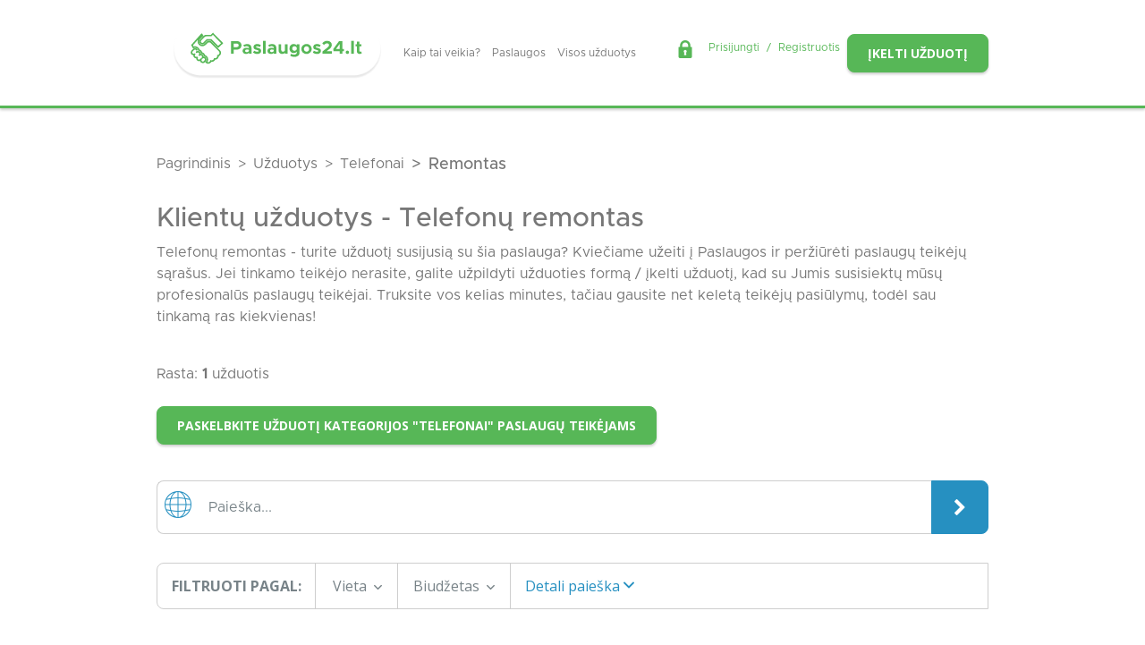

--- FILE ---
content_type: text/html; charset=UTF-8
request_url: https://paslaugos24.lt/uzduotys-a/darbai-525
body_size: 9884
content:
<!DOCTYPE html>
<html lang="lt" class="antialiased">
    <head>
    <meta charset="utf-8">
    <meta http-equiv="X-UA-Compatible" content="IE=edge">
    <meta name="viewport" content="width=device-width, initial-scale=1">
    <meta name="csrf-token" content="xeTw0hODYW9HABC9D95Lt5EuvTYlHulHvpGaY4rv">

    <title>    Remontas - Klientų užduotys - Telefonų remontas  | Paslaugos24</title>
            <meta name="description" content="        Klientų užduotys - Telefonų remontas - Remontas
    ">
    
                        <link rel="canonical" href="https://paslaugos24.lt/uzduotys-a/darbai-525" />
        
    <meta property="og:type" content="website" />
<meta property="og:locale" content="lt_lt" />


    <link href="https://paslaugos24.lt/favicon.ico" rel="shortcut icon" type="image/vnd.microsoft.icon" />
    <link rel="apple-touch-icon" sizes="180x180" href="https://paslaugos24.lt/img/f-icons/apple-touch-icon.png">
    <link rel="icon" type="image/png" sizes="32x32" href="https://paslaugos24.lt/img/f-icons/favicon-32x32.png">
    <link rel="icon" type="image/png" sizes="16x16" href="https://paslaugos24.lt/img/f-icons/favicon-16x16.png">
    <link rel="manifest" href="https://paslaugos24.lt/manifest.json" />
    <link rel="mask-icon" href="https://paslaugos24.lt/img/f-icons/safari-pinned-tab.svg" color="#57b757">
    <meta name="msapplication-TileColor" content="#57b757">
    <meta name="theme-color" content="#57b757">
    <link href="https://fonts.googleapis.com/css?family=Roboto:400,500,700,900&display=swap&subset=latin-ext" rel="stylesheet">
    <link href="https://fonts.googleapis.com/css?family=Open+Sans:400,400i,600,600i,700,700i&display=swap&subset=latin-ext" rel="stylesheet">
    <link href="/css/bootstrap.css" rel="stylesheet">
    <link href="/css/theme.css" rel="stylesheet">

            <script>
            window.dataLayer = window.dataLayer || [];
            window.dataLayer.push({landing_page: '/uzduotys-a/darbai-525'});
        </script>
    
            <!-- Google Tag Manager -->
        <script>
            (function(w,d,s,l,i){w[l]=w[l]||[];w[l].push({'gtm.start':
            new Date().getTime(),event:'gtm.js'});var f=d.getElementsByTagName(s)[0],
            j=d.createElement(s),dl=l!='dataLayer'?'&l='+l:'';j.async=true;j.src='https://www.googletagmanager.com/gtm.js?id='+i+dl;f.parentNode.insertBefore(j,f);
            })(window,document,'script','dataLayer', 'GTM-KRJKW3J7');
        </script>
        <!-- End Google Tag Manager -->
    
    <script type="text/javascript">
        (function(c,l,a,r,i,t,y){
            c[a]=c[a]||function(){(c[a].q=c[a].q||[]).push(arguments)};
            t=l.createElement(r);t.async=1;t.src="https://www.clarity.ms/tag/"+i; y=l.getElementsByTagName(r)[0];y.parentNode.insertBefore(t,y);
        })

        (window, document, "clarity", "script", "h8li0y4f16");
    </script>

    <script src="/js/useEventTracking.js" defer></script>

    <script type="text/javascript">
        window.addEventListener('load', function(event) {
            
                    });
    </script>

    
    <style >[wire\:loading], [wire\:loading\.delay], [wire\:loading\.inline-block], [wire\:loading\.inline], [wire\:loading\.block], [wire\:loading\.flex], [wire\:loading\.table], [wire\:loading\.grid], [wire\:loading\.inline-flex] {display: none;}[wire\:loading\.delay\.shortest], [wire\:loading\.delay\.shorter], [wire\:loading\.delay\.short], [wire\:loading\.delay\.long], [wire\:loading\.delay\.longer], [wire\:loading\.delay\.longest] {display:none;}[wire\:offline] {display: none;}[wire\:dirty]:not(textarea):not(input):not(select) {display: none;}input:-webkit-autofill, select:-webkit-autofill, textarea:-webkit-autofill {animation-duration: 50000s;animation-name: livewireautofill;}@keyframes livewireautofill { from {} }</style>
</head>
<body class="web  ">
    <!-- Google Tag Manager (noscript) -->
    <noscript><iframe src="https://www.googletagmanager.com/ns.html?id=GTM-KRJKW3J7" height="0" width="0" style="display:none;visibility:hidden"></iframe></noscript>
    <!-- End Google Tag Manager (noscript) -->
    <header id="header" class=" py-4  z-70 shadow-bottom">
            
        <div class="container w-100 d-xl-block d-lg-block d-none">
            <div class="row">
                <div class="col-12 d-flex align-items-center justify-content-between">
                    <div class="d-flex align-items-center">
                        <a class="d-flex logo justify-content-center position-relative px-3" href="https://paslaugos24.lt"></a>                        <ul class="nav">
            <li class="nav-item">
            <a class="nav-link link-1 scrollTo "
                href="/#kaip-tai-veikia">
                Kaip tai veikia?
            </a>
        </li>
            <li class="nav-item">
            <a class="nav-link link-2  "
                href="/paslaugos">
                Paslaugos
            </a>
        </li>
            <li class="nav-item">
            <a class="nav-link link-3  "
                href="/uzduotys">
                Visos užduotys
            </a>
        </li>
    </ul>
                    </div>
                    <div class="d-flex flex-wrap align-items-center flex-row-reverse">
                        <div class="d-flex justify-content-end">
                            <a class="btn text-14 btn-success text-uppercase font-sans shadow-bottom" href="https://paslaugos24.lt/uzduotis/kurti">
                                Įkelti užduotį
                            </a>
                        </div>
                        <div class="d-flex justify-content-end pr-xl-3 pt-xl-0 mr-2">
                            <div class="d-flex ml-auto text-18 align-middle auth-menu">
        <i class="flaticon-lock text-20 mr-3 mt-n1 text-success"></i>
        <a class="text-success" href="https://paslaugos24.lt/login">
            Prisijungti
        </a>
        <span class="mx-2 text-success">/</span>
        <a class="text-success" href="https://paslaugos24.lt/register">
            Registruotis
        </a>
    </div>

                        </div>
                    </div>
                </div>
            </div>
        </div>

        
        <div class="container w-100 d-xl-none d-lg-none d-block">
            <div class="d-flex justify-content-between align-items-center">
                <a class="d-flex logo mx-auto" href="https://paslaugos24.lt"></a>            </div>
        </div>
    </header>

    
            <div class="breadcrumbs" >
    <div class="container">
                <div class="row">
            <div class="widget-container col col-sm col-md col-lg col-xl">
        <div class="widget-inner">
            
                                    <nav aria-label="breadcrumb" class="d-block">
    <ol class="breadcrumb" itemscope itemtype="https://schema.org/BreadcrumbList">
                                                        <li
                        itemprop="itemListElement" itemscope itemtype="https://schema.org/ListItem"
                        class="breadcrumb-item"
                    >
                        <a
                            itemprop="item"
                            href="https://paslaugos24.lt"
                        >
                            <span itemprop="name">
                                Pagrindinis
                            </span>
                        </a>
                        <meta itemprop="position" content="1" />
                    </li>
                                                                                    <li
                        itemprop="itemListElement" itemscope itemtype="https://schema.org/ListItem"
                        class="breadcrumb-item"
                    >
                        <a
                            itemprop="item"
                            href="https://paslaugos24.lt/uzduotys"
                        >
                            <span itemprop="name">
                                Užduotys
                            </span>
                        </a>
                        <meta itemprop="position" content="2" />
                    </li>
                                                                                    <li
                        itemprop="itemListElement" itemscope itemtype="https://schema.org/ListItem"
                        class="breadcrumb-item"
                    >
                        <a
                            itemprop="item"
                            href="https://paslaugos24.lt/uzduotys/elektriniai-prietaisai/mobilieji-telefonai"
                        >
                            <span itemprop="name">
                                Telefonai
                            </span>
                        </a>
                        <meta itemprop="position" content="3" />
                    </li>
                                                                                    <li
                        itemprop="itemListElement" itemscope itemtype="https://schema.org/ListItem"
                        aria-current="page"
                        class="breadcrumb-item active"
                    >
                        <span itemprop="name">
                            Remontas
                        </span>
                        <meta itemprop="position" content="4" />
                    </li>
                                        </ol>
</nav>

        </div>
    </div>

        </div>
            </div>
</div>
    
        <div class="container mb-3">
        <div class="row">
            <div class="col">
                <h1 class="text-30">
                                            Klientų užduotys - Telefonų remontas
                                    </h1>
            </div>
        </div>

                    <div class="row mb-2">
                <div class="col description-text">
                    <p>Telefonų remontas - turite užduotį susijusią su šia paslauga? Kviečiame užeiti į Paslaugos ir peržiūrėti paslaugų teikėjų sąrašus. Jei tinkamo teikėjo nerasite, galite užpildyti užduoties formą / įkelti užduotį, kad su Jumis susisiektų mūsų profesionalūs paslaugų teikėjai. Truksite vos kelias minutes, tačiau gausite net keletą teikėjų pasiūlymų, todėl sau tinkamą ras kiekvienas!<br></p>
                </div>
            </div>
            </div>

            <div class="container">
            <div class="row">
                <div class="col">
                                            <div class="mb-4">
                            Rasta: <strong>1</strong> užduotis
                        </div>
                    
                    <a
                        class="mb-4 btn text-14 btn-success text-uppercase font-sans shadow-bottom"
                                                    href="https://paslaugos24.lt/uzduotis/kurti/mobilieji-telefonai"
                                            >
                        Paskelbkite užduotį kategorijos &quot;Telefonai&quot; paslaugų teikėjams
                    </a>
                </div>
            </div>
        </div>
    
    <div>
        <form id="filter-form" class="ww" action="https://paslaugos24.lt/uzduotys-a/darbai-525" method="POST">
            <input type="hidden" name="_token" value="xeTw0hODYW9HABC9D95Lt5EuvTYlHulHvpGaY4rv">            <div class="container">
    <div class="row no-gutters">
        <div class="col-12">
            <div id="service-search" class="input-group my-3">
                <div class="input-group-prepend">
                    <span class="prepend-input-text b-left b-left-radius d-flex align-items-center text-30 text-blue px-2">
                        <i class="flaticon-global"></i>
                    </span>
                </div>

                <input type="text" name="filter[search]" 
                    class="form-control border-left-unset border-right-unset text-gray-300" 
                    value="" 
                    placeholder="Paieška...">

                <div class="input-group-append">
                    <button class="btn btn-primary px-4 text-20" type="submit">
                        <i class="fa fa-chevron-right align-middle" aria-hidden="true"></i>
                    </button>
                </div>
            </div>
        </div>
    </div>
</div>                        <div class="container">
    <div class="row no-gutters">
        <div class="col-12">
            <button id="toggle-filters" class=" d-none  btn btn-primary btn-block text-uppercase font-sans text-weight-700 px-5 py-3 shadow-bottom" type="button">
                Filtrai
            </button>
            <div id="task-filters" class="input-group my-3  filter ">
                <div class="input-group-prepend">
                    <span class="px-3  d-flex font-sans
                                align-items-center text-16 text-gray-300 text-uppercase text-weight-700">
                        Filtruoti pagal:
                    </span>
                </div>

                
                <div class="input-group-prepend filter  b-left ">
                    <button class="btn dropdown-toggle text-16 text-gray-300 px-3 font-sans border-right-unset w-100" type="button"
                        data-toggle="modal" data-target="#locationFilterFormCenter" data-title="Vieta" id="location-btn">
                        <span>
                            Vieta
                            <span class="location-count d-none">(0)</span>
                            <i class="flaticon-download text-9 align-self-center pl-1"></i>
                        </span>
                    </button>
                    <div class="modal fade" id="locationFilterFormCenter" tabindex="-1" role="dialog" aria-labelledby="locationFilterFormCenterTitle" aria-hidden="true">
    <div class="modal-dialog location-model modal-dialog-centered" role="document">
      <div class="modal-content">
            <div class="modal-body ">
                <div class="row">
                    <div class="col-12">
                        <input type="checkbox" autocomplete="off" id="all-locations" class="filter-checkbox all-location-checkbox"
                            checked
                            value="clear" data-type="location"
                        >
                        <label for="all-locations">Visi miestai</label>
                    </div>
                                            <div class="col-4">
                            <input type="checkbox" autocomplete="off" class="filter-checkbox location-checkbox" 
                            id="location-11" value="11" data-title="Akmenė" data-type="location">

                            <label for="location-11">
                                Akmenė
                            </label>
                            <a class="d-none" href="https://paslaugos24.lt/uzduotys-m/akmeneje">Akmenė</a>
                        </div>
                                            <div class="col-4">
                            <input type="checkbox" autocomplete="off" class="filter-checkbox location-checkbox" 
                            id="location-12" value="12" data-title="Alytaus raj." data-type="location">

                            <label for="location-12">
                                Alytaus raj.
                            </label>
                            <a class="d-none" href="https://paslaugos24.lt/uzduotys-m/alytaus-raj">Alytaus raj.</a>
                        </div>
                                            <div class="col-4">
                            <input type="checkbox" autocomplete="off" class="filter-checkbox location-checkbox" 
                            id="location-13" value="13" data-title="Alytus" data-type="location">

                            <label for="location-13">
                                Alytus
                            </label>
                            <a class="d-none" href="https://paslaugos24.lt/uzduotys-m/alytuje">Alytus</a>
                        </div>
                                            <div class="col-4">
                            <input type="checkbox" autocomplete="off" class="filter-checkbox location-checkbox" 
                            id="location-14" value="14" data-title="Anykščiai" data-type="location">

                            <label for="location-14">
                                Anykščiai
                            </label>
                            <a class="d-none" href="https://paslaugos24.lt/uzduotys-m/anyksciuose">Anykščiai</a>
                        </div>
                                            <div class="col-4">
                            <input type="checkbox" autocomplete="off" class="filter-checkbox location-checkbox" 
                            id="location-16" value="16" data-title="Biržai" data-type="location">

                            <label for="location-16">
                                Biržai
                            </label>
                            <a class="d-none" href="https://paslaugos24.lt/uzduotys-m/birzuose">Biržai</a>
                        </div>
                                            <div class="col-4">
                            <input type="checkbox" autocomplete="off" class="filter-checkbox location-checkbox" 
                            id="location-17" value="17" data-title="Druskininkai" data-type="location">

                            <label for="location-17">
                                Druskininkai
                            </label>
                            <a class="d-none" href="https://paslaugos24.lt/uzduotys-m/druskininkuose">Druskininkai</a>
                        </div>
                                            <div class="col-4">
                            <input type="checkbox" autocomplete="off" class="filter-checkbox location-checkbox" 
                            id="location-18" value="18" data-title="Elektrėnai" data-type="location">

                            <label for="location-18">
                                Elektrėnai
                            </label>
                            <a class="d-none" href="https://paslaugos24.lt/uzduotys-m/elektrenuose">Elektrėnai</a>
                        </div>
                                            <div class="col-4">
                            <input type="checkbox" autocomplete="off" class="filter-checkbox location-checkbox" 
                            id="location-19" value="19" data-title="Ignalina" data-type="location">

                            <label for="location-19">
                                Ignalina
                            </label>
                            <a class="d-none" href="https://paslaugos24.lt/uzduotys-m/ignalinoje">Ignalina</a>
                        </div>
                                            <div class="col-4">
                            <input type="checkbox" autocomplete="off" class="filter-checkbox location-checkbox" 
                            id="location-20" value="20" data-title="Jonava" data-type="location">

                            <label for="location-20">
                                Jonava
                            </label>
                            <a class="d-none" href="https://paslaugos24.lt/uzduotys-m/jonavoje">Jonava</a>
                        </div>
                                            <div class="col-4">
                            <input type="checkbox" autocomplete="off" class="filter-checkbox location-checkbox" 
                            id="location-21" value="21" data-title="Joniškis" data-type="location">

                            <label for="location-21">
                                Joniškis
                            </label>
                            <a class="d-none" href="https://paslaugos24.lt/uzduotys-m/joniskyje">Joniškis</a>
                        </div>
                                            <div class="col-4">
                            <input type="checkbox" autocomplete="off" class="filter-checkbox location-checkbox" 
                            id="location-22" value="22" data-title="Jurbarkas" data-type="location">

                            <label for="location-22">
                                Jurbarkas
                            </label>
                            <a class="d-none" href="https://paslaugos24.lt/uzduotys-m/jurbarke">Jurbarkas</a>
                        </div>
                                            <div class="col-4">
                            <input type="checkbox" autocomplete="off" class="filter-checkbox location-checkbox" 
                            id="location-23" value="23" data-title="Kaišiadorys" data-type="location">

                            <label for="location-23">
                                Kaišiadorys
                            </label>
                            <a class="d-none" href="https://paslaugos24.lt/uzduotys-m/kaisiadoryse">Kaišiadorys</a>
                        </div>
                                            <div class="col-4">
                            <input type="checkbox" autocomplete="off" class="filter-checkbox location-checkbox" 
                            id="location-24" value="24" data-title="Kalvarija" data-type="location">

                            <label for="location-24">
                                Kalvarija
                            </label>
                            <a class="d-none" href="https://paslaugos24.lt/uzduotys-m/kalvarijoje">Kalvarija</a>
                        </div>
                                            <div class="col-4">
                            <input type="checkbox" autocomplete="off" class="filter-checkbox location-checkbox" 
                            id="location-25" value="25" data-title="Kaunas" data-type="location">

                            <label for="location-25">
                                Kaunas
                            </label>
                            <a class="d-none" href="https://paslaugos24.lt/uzduotys-m/kaune">Kaunas</a>
                        </div>
                                            <div class="col-4">
                            <input type="checkbox" autocomplete="off" class="filter-checkbox location-checkbox" 
                            id="location-26" value="26" data-title="Kauno raj." data-type="location">

                            <label for="location-26">
                                Kauno raj.
                            </label>
                            <a class="d-none" href="https://paslaugos24.lt/uzduotys-m/kauno-raj">Kauno raj.</a>
                        </div>
                                            <div class="col-4">
                            <input type="checkbox" autocomplete="off" class="filter-checkbox location-checkbox" 
                            id="location-27" value="27" data-title="Kazlų Rūda" data-type="location">

                            <label for="location-27">
                                Kazlų Rūda
                            </label>
                            <a class="d-none" href="https://paslaugos24.lt/uzduotys-m/kazlu-rudoje">Kazlų Rūda</a>
                        </div>
                                            <div class="col-4">
                            <input type="checkbox" autocomplete="off" class="filter-checkbox location-checkbox" 
                            id="location-28" value="28" data-title="Kėdainiai" data-type="location">

                            <label for="location-28">
                                Kėdainiai
                            </label>
                            <a class="d-none" href="https://paslaugos24.lt/uzduotys-m/kedainiuose">Kėdainiai</a>
                        </div>
                                            <div class="col-4">
                            <input type="checkbox" autocomplete="off" class="filter-checkbox location-checkbox" 
                            id="location-29" value="29" data-title="Kelmė" data-type="location">

                            <label for="location-29">
                                Kelmė
                            </label>
                            <a class="d-none" href="https://paslaugos24.lt/uzduotys-m/kelmeje">Kelmė</a>
                        </div>
                                            <div class="col-4">
                            <input type="checkbox" autocomplete="off" class="filter-checkbox location-checkbox" 
                            id="location-30" value="30" data-title="Klaipėda" data-type="location">

                            <label for="location-30">
                                Klaipėda
                            </label>
                            <a class="d-none" href="https://paslaugos24.lt/uzduotys-m/klaipedoje">Klaipėda</a>
                        </div>
                                            <div class="col-4">
                            <input type="checkbox" autocomplete="off" class="filter-checkbox location-checkbox" 
                            id="location-31" value="31" data-title="Klaipėdos raj." data-type="location">

                            <label for="location-31">
                                Klaipėdos raj.
                            </label>
                            <a class="d-none" href="https://paslaugos24.lt/uzduotys-m/klaipedos-raj">Klaipėdos raj.</a>
                        </div>
                                            <div class="col-4">
                            <input type="checkbox" autocomplete="off" class="filter-checkbox location-checkbox" 
                            id="location-32" value="32" data-title="Kretinga" data-type="location">

                            <label for="location-32">
                                Kretinga
                            </label>
                            <a class="d-none" href="https://paslaugos24.lt/uzduotys-m/kretingoje">Kretinga</a>
                        </div>
                                            <div class="col-4">
                            <input type="checkbox" autocomplete="off" class="filter-checkbox location-checkbox" 
                            id="location-33" value="33" data-title="Kupiškis" data-type="location">

                            <label for="location-33">
                                Kupiškis
                            </label>
                            <a class="d-none" href="https://paslaugos24.lt/uzduotys-m/kupiskyje">Kupiškis</a>
                        </div>
                                            <div class="col-4">
                            <input type="checkbox" autocomplete="off" class="filter-checkbox location-checkbox" 
                            id="location-34" value="34" data-title="Lazdijai" data-type="location">

                            <label for="location-34">
                                Lazdijai
                            </label>
                            <a class="d-none" href="https://paslaugos24.lt/uzduotys-m/lazdijuose">Lazdijai</a>
                        </div>
                                            <div class="col-4">
                            <input type="checkbox" autocomplete="off" class="filter-checkbox location-checkbox" 
                            id="location-35" value="35" data-title="Marijampolė" data-type="location">

                            <label for="location-35">
                                Marijampolė
                            </label>
                            <a class="d-none" href="https://paslaugos24.lt/uzduotys-m/marijampoleje">Marijampolė</a>
                        </div>
                                            <div class="col-4">
                            <input type="checkbox" autocomplete="off" class="filter-checkbox location-checkbox" 
                            id="location-36" value="36" data-title="Mažeikiai" data-type="location">

                            <label for="location-36">
                                Mažeikiai
                            </label>
                            <a class="d-none" href="https://paslaugos24.lt/uzduotys-m/mazeikiuose">Mažeikiai</a>
                        </div>
                                            <div class="col-4">
                            <input type="checkbox" autocomplete="off" class="filter-checkbox location-checkbox" 
                            id="location-37" value="37" data-title="Molėtai" data-type="location">

                            <label for="location-37">
                                Molėtai
                            </label>
                            <a class="d-none" href="https://paslaugos24.lt/uzduotys-m/moletuose">Molėtai</a>
                        </div>
                                            <div class="col-4">
                            <input type="checkbox" autocomplete="off" class="filter-checkbox location-checkbox" 
                            id="location-38" value="38" data-title="Neringa" data-type="location">

                            <label for="location-38">
                                Neringa
                            </label>
                            <a class="d-none" href="https://paslaugos24.lt/uzduotys-m/neringoje">Neringa</a>
                        </div>
                                            <div class="col-4">
                            <input type="checkbox" autocomplete="off" class="filter-checkbox location-checkbox" 
                            id="location-39" value="39" data-title="Pagėgiai" data-type="location">

                            <label for="location-39">
                                Pagėgiai
                            </label>
                            <a class="d-none" href="https://paslaugos24.lt/uzduotys-m/pagegiuose">Pagėgiai</a>
                        </div>
                                            <div class="col-4">
                            <input type="checkbox" autocomplete="off" class="filter-checkbox location-checkbox" 
                            id="location-40" value="40" data-title="Pakruojis" data-type="location">

                            <label for="location-40">
                                Pakruojis
                            </label>
                            <a class="d-none" href="https://paslaugos24.lt/uzduotys-m/pakruojyje">Pakruojis</a>
                        </div>
                                            <div class="col-4">
                            <input type="checkbox" autocomplete="off" class="filter-checkbox location-checkbox" 
                            id="location-42" value="42" data-title="Panevėžio raj." data-type="location">

                            <label for="location-42">
                                Panevėžio raj.
                            </label>
                            <a class="d-none" href="https://paslaugos24.lt/uzduotys-m/panevezio-raj">Panevėžio raj.</a>
                        </div>
                                            <div class="col-4">
                            <input type="checkbox" autocomplete="off" class="filter-checkbox location-checkbox" 
                            id="location-43" value="43" data-title="Panevėžys" data-type="location">

                            <label for="location-43">
                                Panevėžys
                            </label>
                            <a class="d-none" href="https://paslaugos24.lt/uzduotys-m/panevezyje">Panevėžys</a>
                        </div>
                                            <div class="col-4">
                            <input type="checkbox" autocomplete="off" class="filter-checkbox location-checkbox" 
                            id="location-44" value="44" data-title="Pasvalys" data-type="location">

                            <label for="location-44">
                                Pasvalys
                            </label>
                            <a class="d-none" href="https://paslaugos24.lt/uzduotys-m/pasvalyje">Pasvalys</a>
                        </div>
                                            <div class="col-4">
                            <input type="checkbox" autocomplete="off" class="filter-checkbox location-checkbox" 
                            id="location-45" value="45" data-title="Plungė" data-type="location">

                            <label for="location-45">
                                Plungė
                            </label>
                            <a class="d-none" href="https://paslaugos24.lt/uzduotys-m/plungeje">Plungė</a>
                        </div>
                                            <div class="col-4">
                            <input type="checkbox" autocomplete="off" class="filter-checkbox location-checkbox" 
                            id="location-46" value="46" data-title="Prienai" data-type="location">

                            <label for="location-46">
                                Prienai
                            </label>
                            <a class="d-none" href="https://paslaugos24.lt/uzduotys-m/prienuose">Prienai</a>
                        </div>
                                            <div class="col-4">
                            <input type="checkbox" autocomplete="off" class="filter-checkbox location-checkbox" 
                            id="location-47" value="47" data-title="Radviliškis" data-type="location">

                            <label for="location-47">
                                Radviliškis
                            </label>
                            <a class="d-none" href="https://paslaugos24.lt/uzduotys-m/radviliskyje">Radviliškis</a>
                        </div>
                                            <div class="col-4">
                            <input type="checkbox" autocomplete="off" class="filter-checkbox location-checkbox" 
                            id="location-48" value="48" data-title="Raseiniai" data-type="location">

                            <label for="location-48">
                                Raseiniai
                            </label>
                            <a class="d-none" href="https://paslaugos24.lt/uzduotys-m/raseiniuose">Raseiniai</a>
                        </div>
                                            <div class="col-4">
                            <input type="checkbox" autocomplete="off" class="filter-checkbox location-checkbox" 
                            id="location-49" value="49" data-title="Rietavas" data-type="location">

                            <label for="location-49">
                                Rietavas
                            </label>
                            <a class="d-none" href="https://paslaugos24.lt/uzduotys-m/rietave">Rietavas</a>
                        </div>
                                            <div class="col-4">
                            <input type="checkbox" autocomplete="off" class="filter-checkbox location-checkbox" 
                            id="location-50" value="50" data-title="Rokiškis" data-type="location">

                            <label for="location-50">
                                Rokiškis
                            </label>
                            <a class="d-none" href="https://paslaugos24.lt/uzduotys-m/rokiskyje">Rokiškis</a>
                        </div>
                                            <div class="col-4">
                            <input type="checkbox" autocomplete="off" class="filter-checkbox location-checkbox" 
                            id="location-51" value="51" data-title="Skuodas" data-type="location">

                            <label for="location-51">
                                Skuodas
                            </label>
                            <a class="d-none" href="https://paslaugos24.lt/uzduotys-m/skuode">Skuodas</a>
                        </div>
                                            <div class="col-4">
                            <input type="checkbox" autocomplete="off" class="filter-checkbox location-checkbox" 
                            id="location-52" value="52" data-title="Šakiai" data-type="location">

                            <label for="location-52">
                                Šakiai
                            </label>
                            <a class="d-none" href="https://paslaugos24.lt/uzduotys-m/sakiuose">Šakiai</a>
                        </div>
                                            <div class="col-4">
                            <input type="checkbox" autocomplete="off" class="filter-checkbox location-checkbox" 
                            id="location-53" value="53" data-title="Šalčininkai" data-type="location">

                            <label for="location-53">
                                Šalčininkai
                            </label>
                            <a class="d-none" href="https://paslaugos24.lt/uzduotys-m/salcininkuose">Šalčininkai</a>
                        </div>
                                            <div class="col-4">
                            <input type="checkbox" autocomplete="off" class="filter-checkbox location-checkbox" 
                            id="location-54" value="54" data-title="Šiauliai" data-type="location">

                            <label for="location-54">
                                Šiauliai
                            </label>
                            <a class="d-none" href="https://paslaugos24.lt/uzduotys-m/siauliuose">Šiauliai</a>
                        </div>
                                            <div class="col-4">
                            <input type="checkbox" autocomplete="off" class="filter-checkbox location-checkbox" 
                            id="location-55" value="55" data-title="Šiaulių raj." data-type="location">

                            <label for="location-55">
                                Šiaulių raj.
                            </label>
                            <a class="d-none" href="https://paslaugos24.lt/uzduotys-m/siauliu-raj">Šiaulių raj.</a>
                        </div>
                                            <div class="col-4">
                            <input type="checkbox" autocomplete="off" class="filter-checkbox location-checkbox" 
                            id="location-56" value="56" data-title="Šilalė" data-type="location">

                            <label for="location-56">
                                Šilalė
                            </label>
                            <a class="d-none" href="https://paslaugos24.lt/uzduotys-m/silaleje">Šilalė</a>
                        </div>
                                            <div class="col-4">
                            <input type="checkbox" autocomplete="off" class="filter-checkbox location-checkbox" 
                            id="location-57" value="57" data-title="Šilutė" data-type="location">

                            <label for="location-57">
                                Šilutė
                            </label>
                            <a class="d-none" href="https://paslaugos24.lt/uzduotys-m/siluteje">Šilutė</a>
                        </div>
                                            <div class="col-4">
                            <input type="checkbox" autocomplete="off" class="filter-checkbox location-checkbox" 
                            id="location-58" value="58" data-title="Širvintos" data-type="location">

                            <label for="location-58">
                                Širvintos
                            </label>
                            <a class="d-none" href="https://paslaugos24.lt/uzduotys-m/sirvintose">Širvintos</a>
                        </div>
                                            <div class="col-4">
                            <input type="checkbox" autocomplete="off" class="filter-checkbox location-checkbox" 
                            id="location-59" value="59" data-title="Švenčionys" data-type="location">

                            <label for="location-59">
                                Švenčionys
                            </label>
                            <a class="d-none" href="https://paslaugos24.lt/uzduotys-m/svencionyse">Švenčionys</a>
                        </div>
                                            <div class="col-4">
                            <input type="checkbox" autocomplete="off" class="filter-checkbox location-checkbox" 
                            id="location-60" value="60" data-title="Tauragės" data-type="location">

                            <label for="location-60">
                                Tauragės
                            </label>
                            <a class="d-none" href="https://paslaugos24.lt/uzduotys-m/taurageje">Tauragės</a>
                        </div>
                                            <div class="col-4">
                            <input type="checkbox" autocomplete="off" class="filter-checkbox location-checkbox" 
                            id="location-61" value="61" data-title="Telšiai" data-type="location">

                            <label for="location-61">
                                Telšiai
                            </label>
                            <a class="d-none" href="https://paslaugos24.lt/uzduotys-m/telsiuose">Telšiai</a>
                        </div>
                                            <div class="col-4">
                            <input type="checkbox" autocomplete="off" class="filter-checkbox location-checkbox" 
                            id="location-62" value="62" data-title="Trakai" data-type="location">

                            <label for="location-62">
                                Trakai
                            </label>
                            <a class="d-none" href="https://paslaugos24.lt/uzduotys-m/trakuose">Trakai</a>
                        </div>
                                            <div class="col-4">
                            <input type="checkbox" autocomplete="off" class="filter-checkbox location-checkbox" 
                            id="location-63" value="63" data-title="Ukmergė" data-type="location">

                            <label for="location-63">
                                Ukmergė
                            </label>
                            <a class="d-none" href="https://paslaugos24.lt/uzduotys-m/ukmergeje">Ukmergė</a>
                        </div>
                                            <div class="col-4">
                            <input type="checkbox" autocomplete="off" class="filter-checkbox location-checkbox" 
                            id="location-64" value="64" data-title="Utena" data-type="location">

                            <label for="location-64">
                                Utena
                            </label>
                            <a class="d-none" href="https://paslaugos24.lt/uzduotys-m/utenoje">Utena</a>
                        </div>
                                            <div class="col-4">
                            <input type="checkbox" autocomplete="off" class="filter-checkbox location-checkbox" 
                            id="location-65" value="65" data-title="Varėna" data-type="location">

                            <label for="location-65">
                                Varėna
                            </label>
                            <a class="d-none" href="https://paslaugos24.lt/uzduotys-m/varenoje">Varėna</a>
                        </div>
                                            <div class="col-4">
                            <input type="checkbox" autocomplete="off" class="filter-checkbox location-checkbox" 
                            id="location-66" value="66" data-title="Vilkaviškis" data-type="location">

                            <label for="location-66">
                                Vilkaviškis
                            </label>
                            <a class="d-none" href="https://paslaugos24.lt/uzduotys-m/vilkaviskyje">Vilkaviškis</a>
                        </div>
                                            <div class="col-4">
                            <input type="checkbox" autocomplete="off" class="filter-checkbox location-checkbox" 
                            id="location-67" value="67" data-title="Vilniaus raj." data-type="location">

                            <label for="location-67">
                                Vilniaus raj.
                            </label>
                            <a class="d-none" href="https://paslaugos24.lt/uzduotys-m/vilniaus-raj">Vilniaus raj.</a>
                        </div>
                                            <div class="col-4">
                            <input type="checkbox" autocomplete="off" class="filter-checkbox location-checkbox" 
                            id="location-68" value="68" data-title="Vilnius" data-type="location">

                            <label for="location-68">
                                Vilnius
                            </label>
                            <a class="d-none" href="https://paslaugos24.lt/uzduotys-m/vilniuje">Vilnius</a>
                        </div>
                                            <div class="col-4">
                            <input type="checkbox" autocomplete="off" class="filter-checkbox location-checkbox" 
                            id="location-70" value="70" data-title="Zarasai" data-type="location">

                            <label for="location-70">
                                Zarasai
                            </label>
                            <a class="d-none" href="https://paslaugos24.lt/uzduotys-m/zarasuose">Zarasai</a>
                        </div>
                                    </div>
                <div class="modal-footer">
                    <button type="button" class="btn btn-outline-secondary" data-dismiss="modal">Uždaryti</button>
                    <button type="submit" class="btn btn-primary">Išsaugoti pasirinkimą</button>
                </div>
            </div>
        </div>
    </div>
</div>
                </div>

                
                <div class="input-group-prepend filter  b-left b-right ">
                    <button class="btn dropdown-toggle text-16 text-gray-300 px-3 font-sans w-100" type="button"
                            data-toggle="dropdown" aria-haspopup="true" aria-expanded="false">
                            <span>
                                Biudžetas
                                <i class="flaticon-download text-9 align-self-center pl-1"></i>
                            </span>
                        </button>
                    <div class="dropdown-menu ">
                                                    <div class="dropdown-item budget-type-item cursor-pointer ">
                                <span data-value="low" class="d-inline-flex text-16 font-sans">
                                    Mažas
                                </span>
                            </div>
                                                    <div class="dropdown-item budget-type-item cursor-pointer ">
                                <span data-value="medium" class="d-inline-flex text-16 font-sans">
                                    Vidutinis
                                </span>
                            </div>
                                                    <div class="dropdown-item budget-type-item cursor-pointer ">
                                <span data-value="high" class="d-inline-flex text-16 font-sans">
                                    Didelis
                                </span>
                            </div>
                                                    <div class="dropdown-item budget-type-item cursor-pointer ">
                                <span data-value="custom" class="d-inline-flex text-16 font-sans">
                                    Fiksuotas
                                </span>
                            </div>
                                            </div>
                </div>

                                    <div class="input-group-prepend filter border-right-unset">
                        <button class="btn dropdown-toggle text-16 text-blue px-3 font-sans "
                        type="button" data-toggle="collapse" data-target="#advanced-search" aria-expanded="false" aria-controls="collapseAdvancedSearch">
                                <span class="d-flex">
                                    Detali paieška
                                    <i class="flaticon-download text-12 align-self-center pl-1"></i>
                                </span>
                        </button>
                    </div>
                            </div>
        </div>

                    <div id="advanced-search" class="collapse mb-3 col-12">
    <div class="container">
        <div class="row">
            
                            
                                                    
                
                
                <div class="col-lg-4 col-md-6 col-sm-12 p-3">
                    <div class="dropdown position-relative">
                        <button
                            class="btn text-16 text-blue px-3 font-sans w-100 dropdown-no-toggle"
                            type="button"
                            id="attribute-group-1511"
                            data-title="Prekės"
                            data-toggle="dropdown"
                            aria-haspopup="true"
                            aria-expanded="false"
                        >
                            <span>
                                                                    Prekės
                                                            </span>
                        </button>

                                                    <a href="https://paslaugos24.lt/uzduotys-a/telefonu-prekes" class="advanced-filter-group-link" title="Prekės"><i class="fa fa-link"></i></a>
                        
                        
                                            </div>
                </div>
                            
                                    
                    </div>
                    <div class="row">
                <div class="col-auto ml-auto pb-3">
                    <button type="submit" class="btn btn-primary text-weight-500 font-sans text-14 text-uppercase px-xl-5">Išsaugoti pasirinkimą</button>
                </div>
            </div>
            </div>
</div>
        
            </div>
</div>


            <div class="d-none">
    <input type="hidden" name="filter[attribute]" value="">
    <input type="hidden" name="filter[location]" value="">
    <input type="hidden" name="filter[budget_type]" value="">
</div>
        </form>

        <div class="container">
                        <div class="modal fade" id="makeOffer" tabindex="-1" role="dialog" aria-labelledby="makeOffer" aria-hidden="true">
    <div class="modal-dialog modal-dialog-centered" role="document">
    <div class="modal-content">
        <div class="modal-header">
        <h5 class="modal-title text-gray-400">Pateikti pasiūlymą</h5>
        <button type="button" class="close" data-dismiss="modal" aria-label="Close">
            <span aria-hidden="true">&times;</span>
        </button>
        </div>
        <div class="modal-body">
            <div class="container-fluid">
                <div class="row">
                    <span class="col-12 border-bottom text-gray-400 border-gray-br text-weight-700 my-3 pb-2">
                        Jeigu esate paslaugų teikėjas, registruokitės portale ir gaukite klientų užklausas, kuriems reikalingos Jūsų paslaugos.
                    </span>
                    <a class="btn text-14 btn-primary text-weight-700 text-uppercase font-sans shadow-bottom" href="https://paslaugos24.lt/register?provider=1">
                        Registruotis
                    </a>
                    <a class="ml-2 btn text-14 btn-primary text-weight-700 text-uppercase font-sans shadow-bottom" href="https://paslaugos24.lt/login">
                        Prisijungti
                    </a>
                </div>
            </div>
        </div>
    </div>
    </div>
</div>
                
            
            
            <div class="row py-5 border-1 border-primary">
                <div class=" col-xl-2 col-lg-2 col-md-4 col-sm-4 col-4 ">
                    <a class="w-100 text-center" href="https://paslaugos24.lt/uzduotis/mobilieji-telefonai/117">
                                                    <img class="rounded w-100" src="https://paslaugos24.lt/img/paslaugos-placeholder.jpg " alt="">
                                            </a>
                </div>

                <div class=" col-xl-6 col-lg-6 col-md-8 col-sm-8 col-8 ">
                    <div class="pb-4">
                        <a class="text-primary text-20" href="https://paslaugos24.lt/uzduotis/mobilieji-telefonai/117">
                            Mobiliųjų telefonų remontas
                        </a>
                    </div>
                    <div class="text-bold pb-4">
                        <span class="text-weight-700 text-16">
                            Giedrius
                        </span>
                        <span class="pl-3 text-16 text-success text-weight-700">
                            <i class="flaticon-134547 mr-2"></i>
                            Biudžetas: Vidutinis
                        </span>
                    </div>
                    <div class="text-16 text-gray-300">Sveiki, 

Reikia pakeisti stikliuką telefonui: Asus zenfone 4 modelis Asus_T00Q. Viskas veikia. Kokia būtų kaina ir per kiek laiko sutvarkytumėte</div>
                    <div>
                        <span class="d-inline-block mt-3">
                            <i class="flaticon-location text-weight-700 text-gray-300 mr-2"></i>
                            Vilniaus raj.
                        </span>
                    </div>
                </div>

                <div class="col-xl-2 col-lg-2 col-md-12 col-sm-12 col-12 pt-xl-0 pt-lg-0 pt-3">
                    
                    
                                            <div class="text-right pt-3 pb-4">
                            <button data-target="#makeOffer" data-toggle="modal" class="btn btn-primary text-weight-500 text-14 font-sans text-uppercase">
                                Pateikti pasiūlymą
                            </button>
                        </div>
                                    </div>
            </div>
        
        
        

    </div>

            </div>

    <div id="page-bottom" class="position-relative d-flex">
    <div class="container my-auto z-10">
        <div class="text-center text-weight-500 text-gray-400 text-xl-48 text-lg-48 text-md-42 text-36">Tapk didelės bendruomenės dalimi</div>
<div class="text-center text-20 text-gray-300"><p>Daugiau kaip <strong>15</strong><strong>.000 paslaugų teikėjų pasiūlymų.</strong></p><p>Virš <strong>350 įvairių paslaugų grupių.</strong></p></div>


<div class="d-flex justify-content-center align-items-center">
    <div class="row">
        <div class="col-xl-6 col-lg-6 col-12 pt-3 text-nowrap text-center">
    <a class="btn btn-success text-uppercase font-sans text-weight-700 px-5 py-3 shadow-bottom" href="/uzduotis/kurti">
    Įkelti užduotį
</a>
</div>

<div class="col-xl-6 col-lg-6 col-12 pt-3 text-nowrap text-center">
    <a class="btn btn-primary text-uppercase font-sans text-weight-700 px-4 py-3 shadow-bottom" href="/paslauga/kurti">
    Paskelbti paslaugas
</a>
</div>

    </div>
</div>


    </div>
</div>
    <div class="footer-wrapper">
    <div id="footer" class="container">
        <div class="row d-flex flex-wrap justify-content-center py-4">
            <ul class="nav flex-column  col-12 col-sm-12 col-md-6 col-lg-3 col-xl-3">
                        <li class="nav-item">
                <a  class="nav-link link-4  "
                    href="https://paslaugos24.lt/apie-paslaugos24lt">
                    Apie paslaugos24.lt
                </a>
            </li>
                                <li class="nav-item">
                <a  class="nav-link link-5  "
                    href="https://paslaugos24.lt/taisykles">
                    Taisyklės
                </a>
            </li>
                                <li class="nav-item">
                <a  class="nav-link link-6 scrollTo "
                    href="/#kaip-tai-veikia">
                    Kaip tai veikia?
                </a>
            </li>
                                <li class="nav-item">
                <a  class="nav-link link-7  "
                    href="https://paslaugos24.lt/d-u-k">
                    D. U. K.
                </a>
            </li>
                                <li class="nav-item">
                <a  class="nav-link link-8  "
                    href="https://paslaugos24.lt/kontaktai">
                    Kontaktai
                </a>
            </li>
            </ul>

<ul class="nav flex-column  col-12 col-sm-12 col-md-6 col-lg-3 col-xl-3">
                        <li class="nav-item">
                <a  class="nav-link link-9  "
                    href="/paslaugos">
                    Visoje Lietuvoje
                </a>
            </li>
                                <li class="nav-item">
                <a  class="nav-link link-10  "
                    href="/paslaugos-m/vilniuje">
                    Vilniuje
                </a>
            </li>
                                <li class="nav-item">
                <a  class="nav-link link-11  "
                    href="/paslaugos-m/vilniuje">
                    Kaune
                </a>
            </li>
                                <li class="nav-item">
                <a  class="nav-link link-12  "
                    href="/paslaugos-m/klaipedoje">
                    Klaipėdoje
                </a>
            </li>
                                <li class="nav-item">
                <a  class="nav-link link-13  "
                    href="/paslaugos-m/siauliuose">
                    Šiauliuose
                </a>
            </li>
                                <li class="nav-item">
                <a  data-toggle="modal" data-target="#all-cities-modal"  class="nav-link link-25 text-default "
                    href="#">
                    Kiti miestai
                </a>
            </li>
            </ul>

<ul class="nav flex-column  col-12 col-sm-12 col-md-6 col-lg-3 col-xl-3">
                        <li class="nav-item">
                <a  class="nav-link link-14  "
                    href="/paslaugos/valymas/patalpu-valymas">
                    Namų tvarkymas
                </a>
            </li>
                                <li class="nav-item">
                <a  class="nav-link link-15  "
                    href="/paslaugos/statybiniai-darbai/patalpu-buto-remontas">
                    Apdaila
                </a>
            </li>
                                <li class="nav-item">
                <a  class="nav-link link-16  "
                    href="/paslaugos/projektavimas-matavimai/vidaus-interjeras">
                    Interjero dizainas
                </a>
            </li>
                                <li class="nav-item">
                <a  class="nav-link link-17  "
                    href="/paslaugos/media/fotografija">
                    Fotografija
                </a>
            </li>
                                <li class="nav-item">
                <a  class="nav-link link-18  "
                    href="/paslaugos/pervezimai/perkraustymas-lietuvoje">
                    Perkraustymas
                </a>
            </li>
            </ul>

<ul class="nav flex-column  col-12 col-sm-12 col-md-6 col-lg-3 col-xl-3">
                        <li class="nav-item">
                <a  class="nav-link link-19 text-primary "
                    href="/paslauga/kurti">
                    Paskelbk savo paslaugas!
                </a>
            </li>
                                <li class="nav-item">
                <a  class="nav-link link-20  "
                    href="https://paslaugos24.lt/pagalba-parengiant-paslaugos-aprasymus">
                    Pagalba parengiant paslaugos aprašymus
                </a>
            </li>
                                <li class="nav-item">
                <a  class="nav-link link-21  "
                    href="/teikejai">
                    Surask paslaugos teikėją
                </a>
            </li>
                                <li class="nav-item">
                <a  class="nav-link link-22 text-success "
                    href="/uzduotis/kurti">
                    Paskelbk savo užduotį
                </a>
            </li>
                                <li class="nav-item">
                <a  class="nav-link link-23  "
                    href="/pranesti-apie-sukciavima">
                    Pranešti apie sukčiavimą
                </a>
            </li>
            </ul>

        </div>
    </div>
    <copyright inline-template>
    <div id="copyright" class="copyright">
        <div class="container">
            <div class="copyright-container">
                <div class="d-flex flex-wrap justify-content-center align-items-center">
                    <div class="footer-logo flex-column">
                        
                        <a class="d-flex logo justify-content-center position-relative px-3" href="https://paslaugos24.lt"></a>                    </div>
                    <div class="copyright-text flex-column text-center text-weight-500">
                        © 2026 Paslaugos24.lt. Visos teisės saugomos.
                    </div>
                </div>
            </div>
        </div>
    </div>
</copyright>    <div class="modal fade" id="all-cities-modal" tabindex="-1" role="dialog" aria-labelledby="locationFilterFormCenterTitle" aria-hidden="true">
    <div class="modal-dialog location-model modal-dialog-centered" role="document">
      <div class="modal-content">
            <div class="modal-body ">
                <div class="row">
                                            <div class="col-4">
                            <a href="https://paslaugos24.lt/paslaugos-m/akmeneje">
                                <label>
                                    Paslaugos Akmenėje
                                </label>
                            </a>
                        </div>
                                            <div class="col-4">
                            <a href="https://paslaugos24.lt/paslaugos-m/alytaus-raj">
                                <label>
                                    Paslaugos Alytaus raj.
                                </label>
                            </a>
                        </div>
                                            <div class="col-4">
                            <a href="https://paslaugos24.lt/paslaugos-m/alytuje">
                                <label>
                                    Paslaugos Alytuje
                                </label>
                            </a>
                        </div>
                                            <div class="col-4">
                            <a href="https://paslaugos24.lt/paslaugos-m/anyksciuose">
                                <label>
                                    Paslaugos Anykščiuose
                                </label>
                            </a>
                        </div>
                                            <div class="col-4">
                            <a href="https://paslaugos24.lt/paslaugos-m/birzuose">
                                <label>
                                    Paslaugos Biržuose
                                </label>
                            </a>
                        </div>
                                            <div class="col-4">
                            <a href="https://paslaugos24.lt/paslaugos-m/druskininkuose">
                                <label>
                                    Paslaugos Druskininkuose
                                </label>
                            </a>
                        </div>
                                            <div class="col-4">
                            <a href="https://paslaugos24.lt/paslaugos-m/elektrenuose">
                                <label>
                                    Paslaugos Elektrėnuose
                                </label>
                            </a>
                        </div>
                                            <div class="col-4">
                            <a href="https://paslaugos24.lt/paslaugos-m/ignalinoje">
                                <label>
                                    Paslaugos Ignalinoje
                                </label>
                            </a>
                        </div>
                                            <div class="col-4">
                            <a href="https://paslaugos24.lt/paslaugos-m/jonavoje">
                                <label>
                                    Paslaugos Jonavoje
                                </label>
                            </a>
                        </div>
                                            <div class="col-4">
                            <a href="https://paslaugos24.lt/paslaugos-m/joniskyje">
                                <label>
                                    Paslaugos Joniškyje
                                </label>
                            </a>
                        </div>
                                            <div class="col-4">
                            <a href="https://paslaugos24.lt/paslaugos-m/jurbarke">
                                <label>
                                    Paslaugos Jurbarke
                                </label>
                            </a>
                        </div>
                                            <div class="col-4">
                            <a href="https://paslaugos24.lt/paslaugos-m/kaisiadoryse">
                                <label>
                                    Paslaugos Kaišiadoryse
                                </label>
                            </a>
                        </div>
                                            <div class="col-4">
                            <a href="https://paslaugos24.lt/paslaugos-m/kalvarijoje">
                                <label>
                                    Paslaugos Kalvarijoje
                                </label>
                            </a>
                        </div>
                                            <div class="col-4">
                            <a href="https://paslaugos24.lt/paslaugos-m/kaune">
                                <label>
                                    Paslaugos Kaune
                                </label>
                            </a>
                        </div>
                                            <div class="col-4">
                            <a href="https://paslaugos24.lt/paslaugos-m/kauno-raj">
                                <label>
                                    Paslaugos Kauno raj.
                                </label>
                            </a>
                        </div>
                                            <div class="col-4">
                            <a href="https://paslaugos24.lt/paslaugos-m/kazlu-rudoje">
                                <label>
                                    Paslaugos Kazlų Rūdoje
                                </label>
                            </a>
                        </div>
                                            <div class="col-4">
                            <a href="https://paslaugos24.lt/paslaugos-m/kedainiuose">
                                <label>
                                    Paslaugos Kėdainiuose
                                </label>
                            </a>
                        </div>
                                            <div class="col-4">
                            <a href="https://paslaugos24.lt/paslaugos-m/kelmeje">
                                <label>
                                    Paslaugos Kelmėje
                                </label>
                            </a>
                        </div>
                                            <div class="col-4">
                            <a href="https://paslaugos24.lt/paslaugos-m/klaipedoje">
                                <label>
                                    Paslaugos Klaipėdoje
                                </label>
                            </a>
                        </div>
                                            <div class="col-4">
                            <a href="https://paslaugos24.lt/paslaugos-m/klaipedos-raj">
                                <label>
                                    Paslaugos Klaipėdos raj.
                                </label>
                            </a>
                        </div>
                                            <div class="col-4">
                            <a href="https://paslaugos24.lt/paslaugos-m/kretingoje">
                                <label>
                                    Paslaugos Kretingoje
                                </label>
                            </a>
                        </div>
                                            <div class="col-4">
                            <a href="https://paslaugos24.lt/paslaugos-m/kupiskyje">
                                <label>
                                    Paslaugos Kupiškyje
                                </label>
                            </a>
                        </div>
                                            <div class="col-4">
                            <a href="https://paslaugos24.lt/paslaugos-m/lazdijuose">
                                <label>
                                    Paslaugos Lazdijuose
                                </label>
                            </a>
                        </div>
                                            <div class="col-4">
                            <a href="https://paslaugos24.lt/paslaugos-m/marijampoleje">
                                <label>
                                    Paslaugos Marijampolėje
                                </label>
                            </a>
                        </div>
                                            <div class="col-4">
                            <a href="https://paslaugos24.lt/paslaugos-m/mazeikiuose">
                                <label>
                                    Paslaugos Mažeikiuose
                                </label>
                            </a>
                        </div>
                                            <div class="col-4">
                            <a href="https://paslaugos24.lt/paslaugos-m/moletuose">
                                <label>
                                    Paslaugos Molėtuose
                                </label>
                            </a>
                        </div>
                                            <div class="col-4">
                            <a href="https://paslaugos24.lt/paslaugos-m/neringoje">
                                <label>
                                    Paslaugos Neringoje
                                </label>
                            </a>
                        </div>
                                            <div class="col-4">
                            <a href="https://paslaugos24.lt/paslaugos-m/pagegiuose">
                                <label>
                                    Paslaugos Pagėgiuose
                                </label>
                            </a>
                        </div>
                                            <div class="col-4">
                            <a href="https://paslaugos24.lt/paslaugos-m/pakruojyje">
                                <label>
                                    Paslaugos Pakruojyje
                                </label>
                            </a>
                        </div>
                                            <div class="col-4">
                            <a href="https://paslaugos24.lt/paslaugos-m/panevezio-raj">
                                <label>
                                    Paslaugos Panevėžio raj.
                                </label>
                            </a>
                        </div>
                                            <div class="col-4">
                            <a href="https://paslaugos24.lt/paslaugos-m/panevezyje">
                                <label>
                                    Paslaugos Panevėžyje
                                </label>
                            </a>
                        </div>
                                            <div class="col-4">
                            <a href="https://paslaugos24.lt/paslaugos-m/pasvalyje">
                                <label>
                                    Paslaugos Pasvalyje
                                </label>
                            </a>
                        </div>
                                            <div class="col-4">
                            <a href="https://paslaugos24.lt/paslaugos-m/plungeje">
                                <label>
                                    Paslaugos Plungėje
                                </label>
                            </a>
                        </div>
                                            <div class="col-4">
                            <a href="https://paslaugos24.lt/paslaugos-m/prienuose">
                                <label>
                                    Paslaugos Prienuose
                                </label>
                            </a>
                        </div>
                                            <div class="col-4">
                            <a href="https://paslaugos24.lt/paslaugos-m/radviliskyje">
                                <label>
                                    Paslaugos Radviliškyje
                                </label>
                            </a>
                        </div>
                                            <div class="col-4">
                            <a href="https://paslaugos24.lt/paslaugos-m/raseiniuose">
                                <label>
                                    Paslaugos Raseiniuose
                                </label>
                            </a>
                        </div>
                                            <div class="col-4">
                            <a href="https://paslaugos24.lt/paslaugos-m/rietave">
                                <label>
                                    Paslaugos Rietave
                                </label>
                            </a>
                        </div>
                                            <div class="col-4">
                            <a href="https://paslaugos24.lt/paslaugos-m/rokiskyje">
                                <label>
                                    Paslaugos Rokiškyje
                                </label>
                            </a>
                        </div>
                                            <div class="col-4">
                            <a href="https://paslaugos24.lt/paslaugos-m/skuode">
                                <label>
                                    Paslaugos Skuode
                                </label>
                            </a>
                        </div>
                                            <div class="col-4">
                            <a href="https://paslaugos24.lt/paslaugos-m/sakiuose">
                                <label>
                                    Paslaugos Šakiuose
                                </label>
                            </a>
                        </div>
                                            <div class="col-4">
                            <a href="https://paslaugos24.lt/paslaugos-m/salcininkuose">
                                <label>
                                    Paslaugos Šalčininkuose
                                </label>
                            </a>
                        </div>
                                            <div class="col-4">
                            <a href="https://paslaugos24.lt/paslaugos-m/siauliuose">
                                <label>
                                    Paslaugos Šiauliuose
                                </label>
                            </a>
                        </div>
                                            <div class="col-4">
                            <a href="https://paslaugos24.lt/paslaugos-m/siauliu-raj">
                                <label>
                                    Paslaugos Šiaulių raj.
                                </label>
                            </a>
                        </div>
                                            <div class="col-4">
                            <a href="https://paslaugos24.lt/paslaugos-m/silaleje">
                                <label>
                                    Paslaugos Šilalėje
                                </label>
                            </a>
                        </div>
                                            <div class="col-4">
                            <a href="https://paslaugos24.lt/paslaugos-m/siluteje">
                                <label>
                                    Paslaugos Šilutėje
                                </label>
                            </a>
                        </div>
                                            <div class="col-4">
                            <a href="https://paslaugos24.lt/paslaugos-m/sirvintose">
                                <label>
                                    Paslaugos Širvintose
                                </label>
                            </a>
                        </div>
                                            <div class="col-4">
                            <a href="https://paslaugos24.lt/paslaugos-m/svencionyse">
                                <label>
                                    Paslaugos Švenčionyse
                                </label>
                            </a>
                        </div>
                                            <div class="col-4">
                            <a href="https://paslaugos24.lt/paslaugos-m/taurageje">
                                <label>
                                    Paslaugos Tauragėje
                                </label>
                            </a>
                        </div>
                                            <div class="col-4">
                            <a href="https://paslaugos24.lt/paslaugos-m/telsiuose">
                                <label>
                                    Paslaugos Telšiuose
                                </label>
                            </a>
                        </div>
                                            <div class="col-4">
                            <a href="https://paslaugos24.lt/paslaugos-m/trakuose">
                                <label>
                                    Paslaugos Trakuose
                                </label>
                            </a>
                        </div>
                                            <div class="col-4">
                            <a href="https://paslaugos24.lt/paslaugos-m/ukmergeje">
                                <label>
                                    Paslaugos Ukmergėje
                                </label>
                            </a>
                        </div>
                                            <div class="col-4">
                            <a href="https://paslaugos24.lt/paslaugos-m/utenoje">
                                <label>
                                    Paslaugos Utenoje
                                </label>
                            </a>
                        </div>
                                            <div class="col-4">
                            <a href="https://paslaugos24.lt/paslaugos-m/varenoje">
                                <label>
                                    Paslaugos Varėnoje
                                </label>
                            </a>
                        </div>
                                            <div class="col-4">
                            <a href="https://paslaugos24.lt/paslaugos-m/vilkaviskyje">
                                <label>
                                    Paslaugos Vilkaviškyje
                                </label>
                            </a>
                        </div>
                                            <div class="col-4">
                            <a href="https://paslaugos24.lt/paslaugos-m/vilniaus-raj">
                                <label>
                                    Paslaugos Vilniaus raj.
                                </label>
                            </a>
                        </div>
                                            <div class="col-4">
                            <a href="https://paslaugos24.lt/paslaugos-m/vilniuje">
                                <label>
                                    Paslaugos Vilniuje
                                </label>
                            </a>
                        </div>
                                            <div class="col-4">
                            <a href="https://paslaugos24.lt/paslaugos-m/zarasuose">
                                <label>
                                    Paslaugos Zarasuose
                                </label>
                            </a>
                        </div>
                                    </div>
                <div class="modal-footer">
                    <button type="button" class="btn btn-outline-secondary" data-dismiss="modal">Uždaryti</button>
                </div>
            </div>
        </div>
    </div>
</div>
</div>


    <div id="overlay" class="overlay"></div>

    
    
    <script src="/js/app.js"></script>
    <script type="text/javascript" src="//cdnjs.cloudflare.com/ajax/libs/jqueryui-touch-punch/0.2.3/jquery.ui.touch-punch.min.js"></script>
    <script src="/vendor/livewire/livewire.js?id=de3fca26689cb5a39af4" data-turbo-eval="false" data-turbolinks-eval="false" ></script><script data-turbo-eval="false" data-turbolinks-eval="false" >window.livewire = new Livewire();window.Livewire = window.livewire;window.livewire_app_url = '';window.livewire_token = 'xeTw0hODYW9HABC9D95Lt5EuvTYlHulHvpGaY4rv';window.deferLoadingAlpine = function (callback) {window.addEventListener('livewire:load', function () {callback();});};let started = false;window.addEventListener('alpine:initializing', function () {if (! started) {window.livewire.start();started = true;}});document.addEventListener("DOMContentLoaded", function () {if (! started) {window.livewire.start();started = true;}});</script>
        <script type="text/javascript">
        $( document ).ready(function() {
            $("div.budget-type-item").click(function() {
                $("input[name='filter[budget_type]']").val($(this).find('span').data('value'));
                $('#filter-form').submit();
            });

            $( "#toggle-filters" ).click(function() {
                $("#task-filters").toggleClass('d-none');
                $("#task-filters").toggleClass('d-block');
                $("#clear-filters").toggleClass('d-none');
            });
        });
    </script>
<script type="text/javascript">

</script>
    <script src="/js/filters.js"></script>
    <script type="text/javascript">
        $(document).ready(function() {
            filters.init({
                filters: {"filter":{"search":null,"location":null,"attribute":null,"budget_type":null}},
            });
        });
    </script>
<script defer src="https://static.cloudflareinsights.com/beacon.min.js/vcd15cbe7772f49c399c6a5babf22c1241717689176015" integrity="sha512-ZpsOmlRQV6y907TI0dKBHq9Md29nnaEIPlkf84rnaERnq6zvWvPUqr2ft8M1aS28oN72PdrCzSjY4U6VaAw1EQ==" data-cf-beacon='{"version":"2024.11.0","token":"2e08f3decaa842bdbc1aaf4f269ec982","r":1,"server_timing":{"name":{"cfCacheStatus":true,"cfEdge":true,"cfExtPri":true,"cfL4":true,"cfOrigin":true,"cfSpeedBrain":true},"location_startswith":null}}' crossorigin="anonymous"></script>
</body>
</html>
